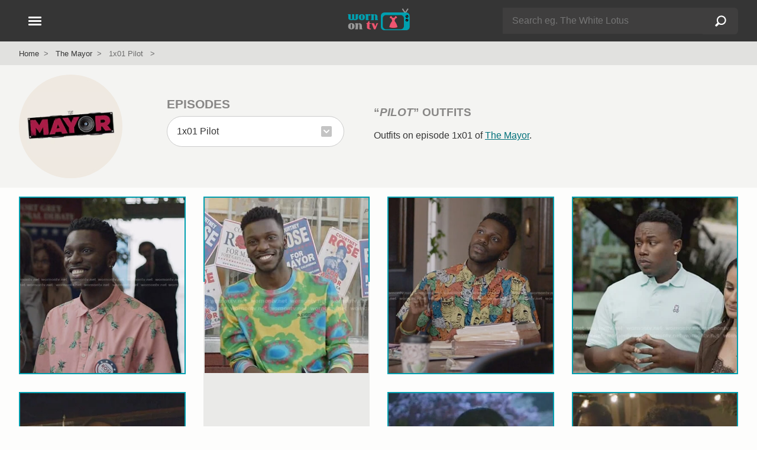

--- FILE ---
content_type: text/html; charset=UTF-8
request_url: https://wornontv.net/tag/the-mayor-season-1-episode-1/
body_size: 11316
content:
<!DOCTYPE html>
<html lang="en">
  <head>

		<link rel="stylesheet" type="text/css" media="all" href="/wp-content/themes/wornontv-v11/styles/style-crit-k.css?v=1.8.2">

	<link rel="stylesheet" href="/wp-content/themes/wornontv-v11/styles/style-non-d.css?v=1.3.11">

			<link rel="stylesheet" href="/wp-content/themes/wornontv-v11/styles/grid-d.css?v=1.4.9">
	
	
	
    <meta charset="utf-8">
	<meta name="viewport" content="width=device-width, initial-scale=1">
	<meta name="referrer" content="strict-origin-when-cross-origin">
	<meta name="robots" content="max-image-preview:large">

	<meta name="robots" content="noarchive">

	<link rel="manifest" href="/manifest.json">
	<meta name="theme-color" content="#ffffff">

	<link rel="apple-touch-icon" href="/apple_icon_180_v1-2.png">
	<link rel="shortcut icon" href="/favicon.ico">

	<link rel="alternate" type="application/rss+xml" title="Worn on TV RSS Feed" href="//wornontv.net/feed/">	



<script type="application/ld+json">
{
	"@context":"https://schema.org",
	"@graph":[
		{
			"@type": "Organization",
			"@id": "https://wornontv.net#organization",
			"url": "https://wornontv.net",
			"name": "WornOnTV",
			"logo": "https://wornontv.net/dottv/cdn2/images/v7/wornontv.png" ,
			"sameAs" : [ "http://www.facebook.com/wornontv",
				"https://www.x.com/wornontv",
				"https://www.pinterest.com/wornontv",
				"https://www.instagram.com/wornontv",
				"https://bsky.app/profile/wornontv.net",
				"https://mastodon.social/@wornontv",
				"https://shopmy.us/shop/wornontv",
				"https://www.threads.net/@wornontv"]
		},
		{
		"@type": "WebSite",
		"@id":"https://www.wornontv.net/#website",
		"url":"https://www.wornontv.net/",
		"name":"WornOnTV",
		"description": "Where to buy clothes you see on TV shows.   WornOnTV shows how you can shop your tv shows and buy items like clothing, shoes and accessories that are worn by actors on TV",
		"potentialAction": {
			"@type": "SearchAction",
			"target": "https://wornontv.net/?s={search_term_string}",
			"query-input": "required name=search_term_string"
		}
	}
	]
}
	
</script>


	<meta name='robots' content='index, follow, max-image-preview:large, max-snippet:-1, max-video-preview:-1' />



<style id='wp-img-auto-sizes-contain-inline-css' type='text/css'>
img:is([sizes=auto i],[sizes^="auto," i]){contain-intrinsic-size:3000px 1500px}
/*# sourceURL=wp-img-auto-sizes-contain-inline-css */
</style>
<script type="text/javascript" src="https://wornontv.net/wp-includes/js/jquery/jquery.min.js?ver=3.7.1" id="jquery-core-js" data-rocket-defer defer></script>
<script type="text/javascript" src="https://wornontv.net/wp-includes/js/jquery/jquery-migrate.min.js?ver=3.4.1" id="jquery-migrate-js" data-rocket-defer defer></script>

<title>The Mayor 1x01 "Pilot"  Outfits &amp; Fashion | WornOnTV</title>
	<meta property="og:site_name" content="WornOnTV" >
	<meta property="fb:admins" content="512694181" >
	<meta name="twitter:site" content="@wornontv"><meta property="og:type" content="website" ><meta property="og:title" content="The Mayor Outfits for ep 1x01 Pilot |  WornOnTV" ><meta property="twitter:title" content="The Mayor Outfits for ep 1x01 Pilot |  WornOnTV" ><meta property="og:description" content="The Mayor Outfits for 1x01 Pilot |  WornOnTV" ><meta property="twitter:description" content="The Mayor Outfits for 1x01 Pilot |  WornOnTV" ><link rel="canonical" href="https://wornontv.net/tag/the-mayor-season-1-episode-1/"><meta property="og:url" content="https://wornontv.net/tag/the-mayor-season-1-episode-1/" ><meta property="og:image" content="https://wornontv.net/uploads/2017/10/pink-pineapple-print-shirt.jpg?ts=1769031540" ><meta property="twitter:image" content="https://wornontv.net/uploads/2017/10/pink-pineapple-print-shirt.jpg?ts=1769031540" ><meta property="twitter:card" content="summary_large_image" ><meta name="description" content="The Mayor Outfits for 1x01 Pilot |  WornOnTV" >
<script defer data-domain="wornontv.net" src="https://analytics.wornontv.net/js/script.tagged-events.js"></script>

<style id='global-styles-inline-css' type='text/css'>
:root{--wp--preset--aspect-ratio--square: 1;--wp--preset--aspect-ratio--4-3: 4/3;--wp--preset--aspect-ratio--3-4: 3/4;--wp--preset--aspect-ratio--3-2: 3/2;--wp--preset--aspect-ratio--2-3: 2/3;--wp--preset--aspect-ratio--16-9: 16/9;--wp--preset--aspect-ratio--9-16: 9/16;--wp--preset--color--black: #000000;--wp--preset--color--cyan-bluish-gray: #abb8c3;--wp--preset--color--white: #ffffff;--wp--preset--color--pale-pink: #f78da7;--wp--preset--color--vivid-red: #cf2e2e;--wp--preset--color--luminous-vivid-orange: #ff6900;--wp--preset--color--luminous-vivid-amber: #fcb900;--wp--preset--color--light-green-cyan: #7bdcb5;--wp--preset--color--vivid-green-cyan: #00d084;--wp--preset--color--pale-cyan-blue: #8ed1fc;--wp--preset--color--vivid-cyan-blue: #0693e3;--wp--preset--color--vivid-purple: #9b51e0;--wp--preset--gradient--vivid-cyan-blue-to-vivid-purple: linear-gradient(135deg,rgb(6,147,227) 0%,rgb(155,81,224) 100%);--wp--preset--gradient--light-green-cyan-to-vivid-green-cyan: linear-gradient(135deg,rgb(122,220,180) 0%,rgb(0,208,130) 100%);--wp--preset--gradient--luminous-vivid-amber-to-luminous-vivid-orange: linear-gradient(135deg,rgb(252,185,0) 0%,rgb(255,105,0) 100%);--wp--preset--gradient--luminous-vivid-orange-to-vivid-red: linear-gradient(135deg,rgb(255,105,0) 0%,rgb(207,46,46) 100%);--wp--preset--gradient--very-light-gray-to-cyan-bluish-gray: linear-gradient(135deg,rgb(238,238,238) 0%,rgb(169,184,195) 100%);--wp--preset--gradient--cool-to-warm-spectrum: linear-gradient(135deg,rgb(74,234,220) 0%,rgb(151,120,209) 20%,rgb(207,42,186) 40%,rgb(238,44,130) 60%,rgb(251,105,98) 80%,rgb(254,248,76) 100%);--wp--preset--gradient--blush-light-purple: linear-gradient(135deg,rgb(255,206,236) 0%,rgb(152,150,240) 100%);--wp--preset--gradient--blush-bordeaux: linear-gradient(135deg,rgb(254,205,165) 0%,rgb(254,45,45) 50%,rgb(107,0,62) 100%);--wp--preset--gradient--luminous-dusk: linear-gradient(135deg,rgb(255,203,112) 0%,rgb(199,81,192) 50%,rgb(65,88,208) 100%);--wp--preset--gradient--pale-ocean: linear-gradient(135deg,rgb(255,245,203) 0%,rgb(182,227,212) 50%,rgb(51,167,181) 100%);--wp--preset--gradient--electric-grass: linear-gradient(135deg,rgb(202,248,128) 0%,rgb(113,206,126) 100%);--wp--preset--gradient--midnight: linear-gradient(135deg,rgb(2,3,129) 0%,rgb(40,116,252) 100%);--wp--preset--font-size--small: 13px;--wp--preset--font-size--medium: 20px;--wp--preset--font-size--large: 36px;--wp--preset--font-size--x-large: 42px;--wp--preset--spacing--20: 0.44rem;--wp--preset--spacing--30: 0.67rem;--wp--preset--spacing--40: 1rem;--wp--preset--spacing--50: 1.5rem;--wp--preset--spacing--60: 2.25rem;--wp--preset--spacing--70: 3.38rem;--wp--preset--spacing--80: 5.06rem;--wp--preset--shadow--natural: 6px 6px 9px rgba(0, 0, 0, 0.2);--wp--preset--shadow--deep: 12px 12px 50px rgba(0, 0, 0, 0.4);--wp--preset--shadow--sharp: 6px 6px 0px rgba(0, 0, 0, 0.2);--wp--preset--shadow--outlined: 6px 6px 0px -3px rgb(255, 255, 255), 6px 6px rgb(0, 0, 0);--wp--preset--shadow--crisp: 6px 6px 0px rgb(0, 0, 0);}:where(.is-layout-flex){gap: 0.5em;}:where(.is-layout-grid){gap: 0.5em;}body .is-layout-flex{display: flex;}.is-layout-flex{flex-wrap: wrap;align-items: center;}.is-layout-flex > :is(*, div){margin: 0;}body .is-layout-grid{display: grid;}.is-layout-grid > :is(*, div){margin: 0;}:where(.wp-block-columns.is-layout-flex){gap: 2em;}:where(.wp-block-columns.is-layout-grid){gap: 2em;}:where(.wp-block-post-template.is-layout-flex){gap: 1.25em;}:where(.wp-block-post-template.is-layout-grid){gap: 1.25em;}.has-black-color{color: var(--wp--preset--color--black) !important;}.has-cyan-bluish-gray-color{color: var(--wp--preset--color--cyan-bluish-gray) !important;}.has-white-color{color: var(--wp--preset--color--white) !important;}.has-pale-pink-color{color: var(--wp--preset--color--pale-pink) !important;}.has-vivid-red-color{color: var(--wp--preset--color--vivid-red) !important;}.has-luminous-vivid-orange-color{color: var(--wp--preset--color--luminous-vivid-orange) !important;}.has-luminous-vivid-amber-color{color: var(--wp--preset--color--luminous-vivid-amber) !important;}.has-light-green-cyan-color{color: var(--wp--preset--color--light-green-cyan) !important;}.has-vivid-green-cyan-color{color: var(--wp--preset--color--vivid-green-cyan) !important;}.has-pale-cyan-blue-color{color: var(--wp--preset--color--pale-cyan-blue) !important;}.has-vivid-cyan-blue-color{color: var(--wp--preset--color--vivid-cyan-blue) !important;}.has-vivid-purple-color{color: var(--wp--preset--color--vivid-purple) !important;}.has-black-background-color{background-color: var(--wp--preset--color--black) !important;}.has-cyan-bluish-gray-background-color{background-color: var(--wp--preset--color--cyan-bluish-gray) !important;}.has-white-background-color{background-color: var(--wp--preset--color--white) !important;}.has-pale-pink-background-color{background-color: var(--wp--preset--color--pale-pink) !important;}.has-vivid-red-background-color{background-color: var(--wp--preset--color--vivid-red) !important;}.has-luminous-vivid-orange-background-color{background-color: var(--wp--preset--color--luminous-vivid-orange) !important;}.has-luminous-vivid-amber-background-color{background-color: var(--wp--preset--color--luminous-vivid-amber) !important;}.has-light-green-cyan-background-color{background-color: var(--wp--preset--color--light-green-cyan) !important;}.has-vivid-green-cyan-background-color{background-color: var(--wp--preset--color--vivid-green-cyan) !important;}.has-pale-cyan-blue-background-color{background-color: var(--wp--preset--color--pale-cyan-blue) !important;}.has-vivid-cyan-blue-background-color{background-color: var(--wp--preset--color--vivid-cyan-blue) !important;}.has-vivid-purple-background-color{background-color: var(--wp--preset--color--vivid-purple) !important;}.has-black-border-color{border-color: var(--wp--preset--color--black) !important;}.has-cyan-bluish-gray-border-color{border-color: var(--wp--preset--color--cyan-bluish-gray) !important;}.has-white-border-color{border-color: var(--wp--preset--color--white) !important;}.has-pale-pink-border-color{border-color: var(--wp--preset--color--pale-pink) !important;}.has-vivid-red-border-color{border-color: var(--wp--preset--color--vivid-red) !important;}.has-luminous-vivid-orange-border-color{border-color: var(--wp--preset--color--luminous-vivid-orange) !important;}.has-luminous-vivid-amber-border-color{border-color: var(--wp--preset--color--luminous-vivid-amber) !important;}.has-light-green-cyan-border-color{border-color: var(--wp--preset--color--light-green-cyan) !important;}.has-vivid-green-cyan-border-color{border-color: var(--wp--preset--color--vivid-green-cyan) !important;}.has-pale-cyan-blue-border-color{border-color: var(--wp--preset--color--pale-cyan-blue) !important;}.has-vivid-cyan-blue-border-color{border-color: var(--wp--preset--color--vivid-cyan-blue) !important;}.has-vivid-purple-border-color{border-color: var(--wp--preset--color--vivid-purple) !important;}.has-vivid-cyan-blue-to-vivid-purple-gradient-background{background: var(--wp--preset--gradient--vivid-cyan-blue-to-vivid-purple) !important;}.has-light-green-cyan-to-vivid-green-cyan-gradient-background{background: var(--wp--preset--gradient--light-green-cyan-to-vivid-green-cyan) !important;}.has-luminous-vivid-amber-to-luminous-vivid-orange-gradient-background{background: var(--wp--preset--gradient--luminous-vivid-amber-to-luminous-vivid-orange) !important;}.has-luminous-vivid-orange-to-vivid-red-gradient-background{background: var(--wp--preset--gradient--luminous-vivid-orange-to-vivid-red) !important;}.has-very-light-gray-to-cyan-bluish-gray-gradient-background{background: var(--wp--preset--gradient--very-light-gray-to-cyan-bluish-gray) !important;}.has-cool-to-warm-spectrum-gradient-background{background: var(--wp--preset--gradient--cool-to-warm-spectrum) !important;}.has-blush-light-purple-gradient-background{background: var(--wp--preset--gradient--blush-light-purple) !important;}.has-blush-bordeaux-gradient-background{background: var(--wp--preset--gradient--blush-bordeaux) !important;}.has-luminous-dusk-gradient-background{background: var(--wp--preset--gradient--luminous-dusk) !important;}.has-pale-ocean-gradient-background{background: var(--wp--preset--gradient--pale-ocean) !important;}.has-electric-grass-gradient-background{background: var(--wp--preset--gradient--electric-grass) !important;}.has-midnight-gradient-background{background: var(--wp--preset--gradient--midnight) !important;}.has-small-font-size{font-size: var(--wp--preset--font-size--small) !important;}.has-medium-font-size{font-size: var(--wp--preset--font-size--medium) !important;}.has-large-font-size{font-size: var(--wp--preset--font-size--large) !important;}.has-x-large-font-size{font-size: var(--wp--preset--font-size--x-large) !important;}
/*# sourceURL=global-styles-inline-css */
</style>
<meta name="generator" content="WP Rocket 3.20.3" data-wpr-features="wpr_defer_js wpr_desktop" /></head>

<body class="archive tag tag-the-mayor-season-1-episode-1 tag-8632 wp-theme-wornontv-v11">


<div data-rocket-location-hash="48e6e5fdf57e67b6da5a8cab4e0d0962" class="blackout"></div>


<header data-rocket-location-hash="376287218b6ead3b5b6fc67b7e0c0376">
	<div data-rocket-location-hash="170217b30033a11b4eeee7d7e4c848ac" class="constrain">

		<div data-rocket-location-hash="46a16967bdb46aee0bd3ec5e10cc5f25" id="header-logo">
				<a href="/" title="WornOnTV.net &raquo; Home"><img src="/dottv/cdn2/images/v7/wornontv.svg" height="40" width="113" alt="WornOnTV.net"></a>
		</div>

		<div data-rocket-location-hash="5fd4704279f2964cfcf6b1979a6e2149" id="header-search">
				<span id="header-search-showhide" class="hamburger hide-d">
					<span></span>
					<span></span>
				</span>
				<div id="header-search-form" class="hide-m">
					<form action="/" method="get" role="search" autocomplete="off">
						<div class="searchinput">
							<div>
								<input type="text" name="s" id="s-d"  class="s lstrigger" value="" placeholder="Search eg. The White Lotus"  aria-label="Search" data-lswhere="livesearch-dt" >
								<span class="clear-search" data-target="s-d">&#x2715;</span>
							</div>
							<input type="submit" class="search-submit" value="Search"></div>
					</form>
					<div class="livesrch" id="livesearch-dt"></div>
				</div>
		</div>


		<div data-rocket-location-hash="808ef705f33e3ae1f2467a51d731b927" id="header-nav-wrap">
			<button class="hamburger" id="header-nav" aria-label="Open Navigation" title="Open Navigation">
				<span></span>
				<span></span>
				<span></span>
			</button>
		</div>

	</div>
</header>

<div data-rocket-location-hash="ea5c2d2039404b1225d1d76983e6e59a" id="search-form" class="hide-d">
		<form action="/" method="get" role="search" autocomplete="off">
			<div class="searchinput">
				<div>
					<input type="text" name="s" id="s"  class="s lstrigger" value="" placeholder="Search eg. The White Lotus"  aria-label="Search">
					<span class="clear-search" data-target="s">&#x2715;</span>
				</div>
				<input type="submit" class="search-submit" value="Search">
			</div>
		</form>
		<div data-rocket-location-hash="14d4b9b2546b92064c4de1372d866448" class="livesrch" id="livesearch-m"></div>
</div>


<nav id="nav">
	<div id="nav-slide-1" class="nav-slide slideaway">
		<ul class="nav-primary">
			<li><button  class="nav-item" data-nav="sidenav-shows">Current Shows</button></li>
			<li><button class="nav-item" data-nav="sidenav-soaps">Soap Operas</button></li>
			<li><button class="nav-item" data-nav="sidenav-daily">Talk Shows</button></li>
			<li><button class="nav-item" data-nav="sidenav-reality">Reality</button></li>
			<li><button class="nav-item" data-nav="sidenav-netflix">Netflix</button></li>
			<li><a href="/shows/">A-Z Show List</a></li>
		</ul>
						
		<ul class="nav-mid">
				<li><a href="/new/">Latest Outfits</a></li><li><a href="/available-items/">Available Items</a></li><li><a href="/available-items/under100/">Under $100</a></li><li><a href="/tag/mens/">Mens</a></li><li><a href="/tag/plus-size/">Plus Size</a></li><li><a href="/brands/">Brands</a></li>		</ul>

		<ul class="nav-foot">
			<li><a href="/about/">About</a></li>
			<li><a href="/suggest/">Suggest a Show</a></li>
			<li><a href="/faq/">FAQ</a></li>
			<li><a href="/join/">Become a Contributor</a></li>
			<li><a href="/contact/">Contact</a></li>
			<li><a href="/privacy/">Privacy Policy</a></li>
			<li><a href="/terms/">Terms of Use</a></li>
		</ul>

		<div class="nav-social">
			<a href="https://pinterest.com/wornontv/" target="_blank" title="Pinterest"  rel="noopener"><img src="/dottv/cdn2/images/v8/i-pin-c.svg" alt="Pinterest" width="30" height="30" loading="lazy"></a>  
			<!--<a href="https://twitter.com/wornontv" target="_blank" title="Twitter" rel="noopener"><img src="/dottv/cdn2/images/v8/i-twitter.svg" alt="Twitter" width="30" height="30" loading="lazy"></a>-->  
			<a href="https://bsky.app/profile/wornontv.net" target="_blank" title="Bluesky" rel="noopener"><img src="/dottv/cdn2/images/v8/i-bluesky-c.svg" alt="Bluesky" width="30" height="30" loading="lazy"></a>  
			<a href="https://www.threads.net/@wornontv" target="_blank" title="Threads" rel="noopener"><img src="/dottv/cdn2/images/v8/i-threads-c.svg" alt="Threads" width="30" height="30" loading="lazy"></a>  
			<a href="https://twitter.com/wornontv" target="_blank" title="Twitter X" rel="noopener"><img src="/dottv/cdn2/images/v8/i-twitterx-c.svg" alt="Twitter X" width="30" height="30" loading="lazy"></a>  
			<a href="https://mastodon.social/@wornontv" target="_blank" title="Mastodon" rel="noopener"><img src="/dottv/cdn2/images/v8/i-mastodon-c.svg" alt="Mastodon" width="30" height="30" loading="lazy"></a>  
			<a href="https://www.facebook.com/WornOnTV" target="_blank" title="Facebook" rel="noopener"><img src="/dottv/cdn2/images/v8/i-facebook.svg" alt="Facebook" width="30" height="30" loading="lazy"></a>   
			<a href="https://www.instagram.com/wornontv/" target="_blank" title="Instagram"  rel="noopener"><img src="/dottv/cdn2/images/v8/i-insta.svg" alt="Instagram" width="30" height="30" loading="lazy"></a>  
		</div>

		
		<div class="nav-shopmy">
				<a href="https://shopmy.us/shop/wornontv" target="_blank" title="WornOnTV Shop My" class="plausible-event-name=shopmy" data-analytics-event="shopmy"><img src="https://wornontv.net/dottv/cdn2/images/now-on-shopmy.png" alt="Shop My" width="333" height="92" loading="lazy"></a> 
		</div>

	</div>


		<ul id="sidenav-shows" class="nav-slide">
			<li><button class="nav-back">Back</button></li>
			<li><span class="nav-title">Current Shows</span></li>
			<li class="nav-show-filter-wrap">
				<input type="text" class="nav-show-filter" id="nav-show-filter" placeholder="Find a show" autocomplete="off">
				<span class="clear-search" data-target="nav-show-filter">&#x2715;</span>
			</li>
			<li class="hidden" id="nav-show-filter-live-search-results"></li>
			<li class="nav-filter-list"><a href="/9-1-1/">9-1-1</a></li><li class="nav-filter-list"><a href="/abbott-elementary/">Abbott Elementary</a></li><li class="nav-filter-list"><a href="/all-american/">All American</a></li><li class="nav-filter-list"><a href="/all-american-homecoming/">All American Homecoming</a></li><li class="nav-filter-list"><a href="/alls-fair/">Alls Fair</a></li><li class="nav-filter-list"><a href="/american-horror-stories/">American Horror Stories</a></li><li class="nav-filter-list"><a href="/american-horror-story/">American Horror Story</a></li><li class="nav-filter-list"><a href="/american-idol/">American Idol</a></li><li class="nav-filter-list"><a href="/and-just-like-that/">And Just Like That</a></li><li class="nav-filter-list"><a href="/apple-cider-vinegar/">Apple Cider Vinegar</a></li><li class="nav-filter-list"><a href="/awkwafina-is-nora-from-queens/">Awkwafina is Nora From Queens</a></li><li class="nav-filter-list"><a href="/based-on-a-true-story/">Based on a True Story</a></li><li class="nav-filter-list"><a href="/beat-shazam/">Beat Shazam</a></li><li class="nav-filter-list"><a href="/beef/">Beef</a></li><li class="nav-filter-list"><a href="/bel-air/">Bel-Air</a></li><li class="nav-filter-list"><a href="/big-brother/">Big Brother</a></li><li class="nav-filter-list"><a href="/bunkd/">Bunkd</a></li><li class="nav-filter-list"><a href="/celebrations-with-lacey-chabert/">Celebrations with Lacey Chabert</a></li><li class="nav-filter-list"><a href="/celebrity-big-brother/">Celebrity Big Brother</a></li><li class="nav-filter-list"><a href="/chicago-fire/">Chicago Fire</a></li><li class="nav-filter-list"><a href="/chicago-med/">Chicago Med</a></li><li class="nav-filter-list"><a href="/chicago-pd/">Chicago PD</a></li><li class="nav-filter-list"><a href="/chucky/">Chucky</a></li><li class="nav-filter-list"><a href="/cobra-kai/">Cobra Kai</a></li><li class="nav-filter-list"><a href="/doctor-who/">Doctor Who</a></li><li class="nav-filter-list"><a href="/echo/">Echo</a></li><li class="nav-filter-list"><a href="/elsbeth/">Elsbeth</a></li><li class="nav-filter-list"><a href="/emily-in-paris/">Emily in Paris</a></li><li class="nav-filter-list"><a href="/euphoria/">Euphoria</a></li><li class="nav-filter-list"><a href="/forever/">Forever</a></li><li class="nav-filter-list"><a href="/generation-gap/">Generation Gap</a></li><li class="nav-filter-list"><a href="/ghosts/">Ghosts</a></li><li class="nav-filter-list"><a href="/ginny-georgia/">Ginny &amp; Georgia</a></li><li class="nav-filter-list"><a href="/good-trouble/">Good Trouble</a></li><li class="nav-filter-list"><a href="/greys-anatomy/">Greys Anatomy</a></li><li class="nav-filter-list"><a href="/grown-ish/">Grown-ish</a></li><li class="nav-filter-list"><a href="/hart-to-heart/">Hart to Heart</a></li><li class="nav-filter-list"><a href="/heartstopper/">Heartstopper</a></li><li class="nav-filter-list"><a href="/high-potential/">High Potential</a></li><li class="nav-filter-list"><a href="/hollywood-squares/">Hollywood Squares</a></li><li class="nav-filter-list"><a href="/honestly-cavallari-the-headline-tour/">Honestly Cavallari The Headline Tour</a></li><li class="nav-filter-list"><a href="/leanne/">Leanne</a></li><li class="nav-filter-list"><a href="/loot/">Loot</a></li><li class="nav-filter-list"><a href="/love-island-usa/">Love Island USA</a></li><li class="nav-filter-list"><a href="/matlock/">Matlock</a></li><li class="nav-filter-list"><a href="/mr-mrs-smith/">Mr. &amp; Mrs. Smith</a></li><li class="nav-filter-list"><a href="/murder-in-a-small-town/">Murder in a Small Town</a></li><li class="nav-filter-list"><a href="/my-life-with-the-walter-boys/">My Life with the Walter Boys</a></li><li class="nav-filter-list"><a href="/next-gen-nyc/">Next Gen NYC</a></li><li class="nav-filter-list"><a href="/no-good-deed/">No Good Deed</a></li><li class="nav-filter-list"><a href="/nobody-wants-this/">Nobody Wants This</a></li><li class="nav-filter-list"><a href="/only-murders-in-the-building/">Only Murders in the Building</a></li><li class="nav-filter-list"><a href="/outer-banks/">Outer Banks</a></li><li class="nav-filter-list"><a href="/owning-manhattan/">Owning Manhattan</a></li><li class="nav-filter-list"><a href="/paris-and-nicole-the-encore/">Paris and Nicole The Encore</a></li><li class="nav-filter-list"><a href="/paris-in-love/">Paris in Love</a></li><li class="nav-filter-list"><a href="/password/">Password</a></li><li class="nav-filter-list"><a href="/reasonable-doubt/">Reasonable Doubt</a></li><li class="nav-filter-list"><a href="/running-point/">Running Point</a></li><li class="nav-filter-list"><a href="/selena-chef/">Selena + Chef</a></li><li class="nav-filter-list"><a href="/selena-restaurant/">Selena + Restaurant</a></li><li class="nav-filter-list"><a href="/selling-sunset/">Selling Sunset</a></li><li class="nav-filter-list"><a href="/selling-the-oc/">Selling the OC</a></li><li class="nav-filter-list"><a href="/shifting-gears/">Shifting Gears</a></li><li class="nav-filter-list"><a href="/sirens/">Sirens</a></li><li class="nav-filter-list"><a href="/southern-charm/">Southern Charm</a></li><li class="nav-filter-list"><a href="/stranger-things/">Stranger Things</a></li><li class="nav-filter-list"><a href="/sweet-magnolias/">Sweet Magnolias</a></li><li class="nav-filter-list"><a href="/the-bachelorette/">The Bachelorette</a></li><li class="nav-filter-list"><a href="/the-better-sister/">The Better Sister</a></li><li class="nav-filter-list"><a href="/the-boys/">The Boys</a></li><li class="nav-filter-list"><a href="/the-chi/">The Chi</a></li><li class="nav-filter-list"><a href="/the-comeback/">The Comeback</a></li><li class="nav-filter-list"><a href="/the-end-of-an-era/">The End of an Era</a></li><li class="nav-filter-list"><a href="/the-equalizer/">The Equalizer</a></li><li class="nav-filter-list"><a href="/the-family-stallone/">The Family Stallone</a></li><li class="nav-filter-list"><a href="/the-four-seasons/">The Four Seasons</a></li><li class="nav-filter-list"><a href="/the-girlfriend/">The Girlfriend</a></li><li class="nav-filter-list"><a href="/the-golden-bachelor/">The Golden Bachelor</a></li><li class="nav-filter-list"><a href="/the-golden-bachelorette/">The Golden Bachelorette</a></li><li class="nav-filter-list"><a href="/the-kardashians/">The Kardashians</a></li><li class="nav-filter-list"><a href="/the-lincoln-lawyer/">The Lincoln Lawyer</a></li><li class="nav-filter-list"><a href="/the-mcbee-dynasty-real-american-cowboys/">The McBee Dynasty Real American Cowboys</a></li><li class="nav-filter-list"><a href="/the-morning-show/">The Morning Show</a></li><li class="nav-filter-list"><a href="/the-neighborhood/">The Neighborhood</a></li><li class="nav-filter-list"><a href="/the-paper/">The Paper</a></li><li class="nav-filter-list"><a href="/the-real-housewives-of-atlanta/">The Real Housewives of Atlanta</a></li><li class="nav-filter-list"><a href="/the-real-housewives-of-beverly-hills/">The Real Housewives of Beverly Hills</a></li><li class="nav-filter-list"><a href="/the-real-housewives-of-dallas/">The Real Housewives of Dallas</a></li><li class="nav-filter-list"><a href="/the-real-housewives-of-dubai/">The Real Housewives of Dubai</a></li><li class="nav-filter-list"><a href="/the-real-housewives-of-miami/">The Real Housewives of Miami</a></li><li class="nav-filter-list"><a href="/the-real-housewives-of-new-jersey/">The Real Housewives of New Jersey</a></li><li class="nav-filter-list"><a href="/the-real-housewives-of-new-york-city/">The Real Housewives of New York City</a></li><li class="nav-filter-list"><a href="/the-real-housewives-of-orange-county/">The Real Housewives of Orange County</a></li><li class="nav-filter-list"><a href="/the-real-housewives-of-potomac/">The Real Housewives of Potomac</a></li><li class="nav-filter-list"><a href="/the-real-housewives-of-salt-lake-city/">The Real Housewives of Salt Lake City</a></li><li class="nav-filter-list"><a href="/the-real-housewives-ultimate-girls-trip/">The Real Housewives Ultimate Girls Trip</a></li><li class="nav-filter-list"><a href="/the-runarounds/">The Runarounds</a></li><li class="nav-filter-list"><a href="/the-secret-lives-of-mormon-wives/">The Secret Lives of Mormon Wives</a></li><li class="nav-filter-list"><a href="/the-sex-lives-of-college-girls/">The Sex Lives of College Girls</a></li><li class="nav-filter-list"><a href="/the-studio/">The Studio</a></li><li class="nav-filter-list"><a href="/the-upshaws/">The Upshaws</a></li><li class="nav-filter-list"><a href="/the-valley/">The Valley</a></li><li class="nav-filter-list"><a href="/the-voice/">The Voice</a></li><li class="nav-filter-list"><a href="/the-white-lotus/">The White Lotus</a></li><li class="nav-filter-list"><a href="/tyler-perrys-sistas/">Tyler Perrys Sistas</a></li><li class="nav-filter-list"><a href="/unprisoned/">UnPrisoned</a></li><li class="nav-filter-list"><a href="/we-were-liars/">We Were Liars</a></li><li class="nav-filter-list"><a href="/wednesday/">Wednesday</a></li><li class="nav-filter-list"><a href="/will-trent/">Will Trent</a></li><li class="nav-filter-list"><a href="/with-love-meghan/">With Love Meghan</a></li><li class="nav-filter-list"><a href="/xo-kitty/">XO Kitty</a></li><li class="nav-filter-list"><a href="/you/">You</a></li>		</ul>

		<ul id="sidenav-soaps" class="nav-slide">
			<li><button class="nav-back">Back</button></li>
			<li><span class="nav-title">Soap Operas</span></li>
			<li class="show-status-3"><a href="/beyond-the-gates/">Beyond the Gates</a></li><li class="show-status-3"><a href="/days-of-our-lives/">Days of our Lives</a></li><li class="show-status-3"><a href="/general-hospital/">General Hospital</a></li><li class="show-status-3"><a href="/the-bold-and-the-beautiful/">The Bold and the Beautiful</a></li><li class="show-status-3"><a href="/the-young-and-the-restless/">The Young and the Restless</a></li>		</ul>
									
		<ul id="sidenav-daily" class="nav-slide">
			<li><button class="nav-back">Back</button></li>
			<li><span class="nav-title">Talk Shows</span></li>
			<li class="show-status-3"><a href="/e-news/">E! News</a></li><li class="show-status-3"><a href="/live-with-kelly/">Live with Kelly and Mark</a></li><li class="show-status-3"><a href="/good-morning-america/">Good Morning America</a></li><li class="show-status-3"><a href="/today/">Today</a></li><li class="show-status-3"><a href="/the-view/">The View</a></li><li class="show-status-3"><a href="/the-talk/">The Talk</a></li><li class="show-status-2"><a href="/the-project/">The Project</a></li><li class="show-status-1"><a href="/big-brother/">Big Brother</a></li><li class="show-status-2"><a href="/the-wendy-williams-show/">The Wendy Williams Show</a></li><li class="show-status-2"><a href="/the-real/">The Real</a></li><li class="show-status-0"><a href="/the-voice/">The Voice</a></li><li class="show-status-3"><a href="/cbs-mornings/">CBS Mornings</a></li><li class="show-status-2"><a href="/busy-tonight/">Busy Tonight</a></li><li class="show-status-1"><a href="/american-idol/">American Idol</a></li><li class="show-status-3"><a href="/cbs-evening-news/">CBS Evening News</a></li><li class="show-status-3"><a href="/the-kelly-clarkson-show/">The Kelly Clarkson Show</a></li><li class="show-status-3"><a href="/tamron-hall-show/">Tamron Hall Show</a></li><li class="show-status-2"><a href="/a-little-late-with-lilly-singh/">A Little Late with Lilly Singh</a></li><li class="show-status-3"><a href="/access-hollywood/">Access Hollywood</a></li><li class="show-status-3"><a href="/the-drew-barrymore-show/">The Drew Barrymore Show</a></li><li class="show-status-3"><a href="/the-price-is-right/">The Price is Right</a></li><li class="show-status-3"><a href="/extra/">Extra</a></li><li class="show-status-1"><a href="/generation-gap/">Generation Gap</a></li><li class="show-status-1"><a href="/password/">Password</a></li><li class="show-status-3"><a href="/sherri/">Sherri</a></li><li class="show-status-3"><a href="/the-jennifer-hudson-show/">The Jennifer Hudson Show</a></li><li class="show-status-3"><a href="/nbc-news-daily/">NBC News Daily</a></li>		</ul>

		<ul id="sidenav-reality" class="nav-slide">
			<li><button class="nav-back">Back</button></li>
			<li><span class="nav-title">Reality Shows</span></li>
			<li class="show-status-1"><a href="/beat-shazam/">Beat Shazam</a></li><li class="show-status-1"><a href="/celebrations-with-lacey-chabert/">Celebrations with Lacey Chabert</a></li><li class="show-status-2"><a href="/celebrity-dating-game/">Celebrity Dating Game</a></li><li class="show-status-2"><a href="/harry-and-meghan/">Harry and Meghan</a></li><li class="show-status-1"><a href="/hart-to-heart/">Hart to Heart</a></li><li class="show-status-1"><a href="/hollywood-squares/">Hollywood Squares</a></li><li class="show-status-1"><a href="/honestly-cavallari-the-headline-tour/">Honestly Cavallari The Headline Tour</a></li><li class="show-status-2"><a href="/keeping-up-with-the-kardashians/">Keeping Up with the Kardashians</a></li><li class="show-status-1"><a href="/love-island-usa/">Love Island USA</a></li><li class="show-status-1"><a href="/next-gen-nyc/">Next Gen NYC</a></li><li class="show-status-1"><a href="/owning-manhattan/">Owning Manhattan</a></li><li class="show-status-1"><a href="/paris-and-nicole-the-encore/">Paris and Nicole The Encore</a></li><li class="show-status-1"><a href="/paris-in-love/">Paris in Love</a></li><li class="show-status-1"><a href="/selena-chef/">Selena + Chef</a></li><li class="show-status-1"><a href="/selena-restaurant/">Selena + Restaurant</a></li><li class="show-status-1"><a href="/selling-sunset/">Selling Sunset</a></li><li class="show-status-0"><a href="/southern-charm/">Southern Charm</a></li><li class="show-status-1"><a href="/the-bachelorette/">The Bachelorette</a></li><li class="show-status-2"><a href="/the-chase/">The Chase</a></li><li class="show-status-0"><a href="/the-end-of-an-era/">The End of an Era</a></li><li class="show-status-1"><a href="/the-family-stallone/">The Family Stallone</a></li><li class="show-status-1"><a href="/the-golden-bachelor/">The Golden Bachelor</a></li><li class="show-status-1"><a href="/the-golden-bachelorette/">The Golden Bachelorette</a></li><li class="show-status-1"><a href="/the-mcbee-dynasty-real-american-cowboys/">The McBee Dynasty Real American Cowboys</a></li><li class="show-status-1"><a href="/the-real-housewives-of-atlanta/">The Real Housewives of Atlanta</a></li><li class="show-status-0"><a href="/the-real-housewives-of-beverly-hills/">The Real Housewives of Beverly Hills</a></li><li class="show-status-1"><a href="/the-real-housewives-of-dallas/">The Real Housewives of Dallas</a></li><li class="show-status-1"><a href="/the-real-housewives-of-new-jersey/">The Real Housewives of New Jersey</a></li><li class="show-status-1"><a href="/the-real-housewives-of-new-york-city/">The Real Housewives of New York City</a></li><li class="show-status-0"><a href="/the-real-housewives-of-orange-county/">The Real Housewives of Orange County</a></li><li class="show-status-0"><a href="/the-real-housewives-of-potomac/">The Real Housewives of Potomac</a></li><li class="show-status-0"><a href="/the-real-housewives-of-salt-lake-city/">The Real Housewives of Salt Lake City</a></li><li class="show-status-1"><a href="/the-real-housewives-ultimate-girls-trip/">The Real Housewives Ultimate Girls Trip</a></li><li class="show-status-2"><a href="/the-real-love-boat/">The Real Love Boat</a></li><li class="show-status-0"><a href="/the-secret-lives-of-mormon-wives/">The Secret Lives of Mormon Wives</a></li><li class="show-status-1"><a href="/the-valley/">The Valley</a></li><li class="show-status-2"><a href="/very-cavallari/">Very Cavallari</a></li><li class="show-status-1"><a href="/with-love-meghan/">With Love Meghan</a></li>		</ul>

		<ul id="sidenav-netflix" class="nav-slide">
			<li><button class="nav-back">Back</button></li>
			<li><span class="nav-title">Netflix</span></li>
			<li class="show-status-2"><a href="/13-reasons-why/">13 Reasons Why</a></li><li class="show-status-2"><a href="/alexa-katie/">Alexa &amp; Katie</a></li><li class="show-status-2"><a href="/anatomy-of-a-scandal/">Anatomy of a Scandal</a></li><li class="show-status-1"><a href="/apple-cider-vinegar/">Apple Cider Vinegar</a></li><li class="show-status-1"><a href="/beef/">Beef</a></li><li class="show-status-2"><a href="/blackaf/">BlackAF</a></li><li class="show-status-2"><a href="/chilling-adventures-of-sabrina/">Chilling Adventures of Sabrina</a></li><li class="show-status-1"><a href="/cobra-kai/">Cobra Kai</a></li><li class="show-status-2"><a href="/dead-to-me/">Dead to Me</a></li><li class="show-status-2"><a href="/dear-white-people/">Dear White People</a></li><li class="show-status-2"><a href="/elite/">Elite</a></li><li class="show-status-0"><a href="/emily-in-paris/">Emily in Paris</a></li><li class="show-status-2"><a href="/family-reunion/">Family Reunion</a></li><li class="show-status-2"><a href="/fate-the-winx-saga/">Fate The Winx Saga</a></li><li class="show-status-2"><a href="/first-kill/">First Kill</a></li><li class="show-status-1"><a href="/forever/">Forever</a></li><li class="show-status-2"><a href="/from-scratch/">From Scratch</a></li><li class="show-status-2"><a href="/fuller-house/">Fuller House</a></li><li class="show-status-2"><a href="/gilmore-girls/">Gilmore Girls</a></li><li class="show-status-1"><a href="/ginny-georgia/">Ginny &amp; Georgia</a></li><li class="show-status-2"><a href="/girlboss/">Girlboss</a></li><li class="show-status-2"><a href="/glamorous/">Glamorous</a></li><li class="show-status-2"><a href="/grace-and-frankie/">Grace and Frankie</a></li><li class="show-status-2"><a href="/gypsy/">Gypsy</a></li><li class="show-status-2"><a href="/harry-and-meghan/">Harry and Meghan</a></li><li class="show-status-1"><a href="/heartstopper/">Heartstopper</a></li><li class="show-status-2"><a href="/holidate/">Holidate (2020)</a></li><li class="show-status-2"><a href="/house-of-cards/">House of Cards</a></li><li class="show-status-2"><a href="/insatiable/">Insatiable</a></li><li class="show-status-2"><a href="/inventing-anna/">Inventing Anna</a></li><li class="show-status-2"><a href="/jessica-jones/">Jessica Jones</a></li><li class="show-status-2"><a href="/julie-and-the-phantoms/">Julie and the Phantoms</a></li><li class="show-status-2"><a href="/kaos/">Kaos</a></li><li class="show-status-2"><a href="/lucifer/">Lucifer</a></li><li class="show-status-1"><a href="/my-life-with-the-walter-boys/">My Life with the Walter Boys</a></li><li class="show-status-2"><a href="/never-have-i-ever/">Never Have I Ever</a></li><li class="show-status-1"><a href="/no-good-deed/">No Good Deed</a></li><li class="show-status-2"><a href="/no-good-nick/">No Good Nick</a></li><li class="show-status-0"><a href="/nobody-wants-this/">Nobody Wants This</a></li><li class="show-status-1"><a href="/outer-banks/">Outer Banks</a></li><li class="show-status-1"><a href="/owning-manhattan/">Owning Manhattan</a></li><li class="show-status-2"><a href="/partner-track/">Partner Track</a></li><li class="show-status-1"><a href="/running-point/">Running Point</a></li><li class="show-status-2"><a href="/santa-clarita-diet/">Santa Clarita Diet</a></li><li class="show-status-1"><a href="/selling-sunset/">Selling Sunset</a></li><li class="show-status-1"><a href="/selling-the-oc/">Selling the OC</a></li><li class="show-status-2"><a href="/sex-education/">Sex Education</a></li><li class="show-status-2"><a href="/sex-life/">Sex/Life</a></li><li class="show-status-1"><a href="/sirens/">Sirens</a></li><li class="show-status-0"><a href="/stranger-things/">Stranger Things</a></li><li class="show-status-1"><a href="/sweet-magnolias/">Sweet Magnolias</a></li><li class="show-status-2"><a href="/teenage-bounty-hunters/">Teenage Bounty Hunters</a></li><li class="show-status-2"><a href="/the-baby-sitters-club/">The Baby-Sitters Club</a></li><li class="show-status-2"><a href="/the-duchess/">The Duchess</a></li><li class="show-status-2"><a href="/the-expanding-universe-of-ashley-garcia/">The Expanding Universe of Ashley Garcia</a></li><li class="show-status-1"><a href="/the-four-seasons/">The Four Seasons</a></li><li class="show-status-2"><a href="/the-haunting-of-bly-manor/">The Haunting of Bly Manor</a></li><li class="show-status-0"><a href="/the-lincoln-lawyer/">The Lincoln Lawyer</a></li><li class="show-status-2"><a href="/the-perfect-couple/">The Perfect Couple</a></li><li class="show-status-2"><a href="/the-politician/">The Politician</a></li><li class="show-status-2"><a href="/the-society/">The Society</a></li><li class="show-status-2"><a href="/the-umbrella-academy/">The Umbrella Academy</a></li><li class="show-status-0"><a href="/the-upshaws/">The Upshaws</a></li><li class="show-status-2"><a href="/tiny-pretty-things/">Tiny Pretty Things</a></li><li class="show-status-2"><a href="/trinkets/">Trinkets</a></li><li class="show-status-2"><a href="/unbreakable-kimmy-schmidt/">Unbreakable Kimmy Schmidt</a></li><li class="show-status-1"><a href="/wednesday/">Wednesday</a></li><li class="show-status-2"><a href="/what-if/">What/If</a></li><li class="show-status-2"><a href="/white-lines/">White Lines</a></li><li class="show-status-1"><a href="/with-love-meghan/">With Love Meghan</a></li><li class="show-status-1"><a href="/you/">You</a></li>		</ul>

</nav>

<div data-rocket-location-hash="331a6628fc38c7bb7d4d1e724397b9a5" id="closesidebars"></div>


<div data-rocket-location-hash="dd100aaefcdac5ef7a86f0449fe9b8f6" id="pagewrap">
	<script type="application/ld+json">
	{
		"@context": "http://schema.org",
		"@type": "TVEpisode",
		"name": "Pilot",
		"episodeNumber": "01",
		"partOfSeason": {
			"@type": "TVSeason",
			"seasonNumber": "1"
		},
		"partOfSeries": {
			"@type": "TVSeries",
			"name": "The Mayor",
			"sameAs":["https://wornontv.net/the-mayor/","http://abc.go.com/shows/the-mayor","https://www.imdb.com/title/tt6466972/"]
		}				
	}
	</script>

<script type="application/ld+json">
{
  "@context": "https://schema.org",
  "@type": "BreadcrumbList",
  "itemListElement": [{
    "@type": "ListItem",
    "position": 1,
	"item": {
		"@id": "https://wornontv.net/the-mayor/",
		"name": "The Mayor"
	}  
}
	,{
    "@type": "ListItem",
    "position": 2,
    "name": "Episode",
	"item": {
		"@id": "https://wornontv.net/tag/the-mayor-season-1-episode-1/",
		"name": "Pilot"
		}  
	}


]
  }
</script>


<div data-rocket-location-hash="15acaaaa4b7f6b6455e33a3df8e620ed" class="bc">
	<div data-rocket-location-hash="3ad9709343987635f6a52a72f1b437cd" class="constrain">
		<ul class="breadcrumbs">
			<li><a href="/">Home</a></li>
			<li><a href="/the-mayor/">The Mayor</a></li>
							<li>1x01 Pilot </li>
					</ul>
	</div>		
</div>





	<div data-rocket-location-hash="5ed420fe212de9f28a2585d13ed2d975" id="category-head-wrap" class="tag-head">
		<div data-rocket-location-hash="b734554cb5dfc9924c74d7bb75d33b69" class="constrain ">

			<div id="show-logo">
					
				<div class="logoimg    logoimg-8626">
											<a href="/the-mayor/" title="The Mayor Outfits"><img src="/dottv/category/8626.original.png" alt="The Mayor"   loading="lazy"  width="175" height="130"></a>
									</div>	
			</div>
	
			<div id="show-eps" class="eplist"><h3>Episodes</h3><select onchange="location.href=this.options[this.selectedIndex].value" class="ep-select"><option value="#">Select Episode</option><option value="#">&nbsp;</option><option value="#">--- Season 1 ---</option><option value="/tag/the-mayor-season-1-episode-10/" >1x10 Mama Rose Best</option><option value="/tag/the-mayor-season-1-episode-9/" >1x09 Grey Christmas</option><option value="/tag/the-mayor-season-1-episode-8/" >1x08 Monuments Man</option><option value="/tag/the-mayor-season-1-episode-7/" >1x07 Here Comes the Governor</option><option value="/tag/the-mayor-season-1-episode-6/" >1x06 Will You Accept This Rose?</option><option value="/tag/the-mayor-season-1-episode-5/" >1x05 The Strike</option><option value="/tag/the-mayor-season-1-episode-4/" >1x04 City Hall-oween</option><option value="/tag/the-mayor-season-1-episode-3/" >1x03 Buyer's Remorse</option><option value="/tag/the-mayor-season-01-episode-2/" >01x02 The Filibuster</option><option value="/tag/the-mayor-season-1-episode-1/" selected="selected">1x01 Pilot</option></select></div>
			<div class="tagtitle">
									<h1 class="h3">&ldquo;<em>Pilot</em>&rdquo;   Outfits</h1>
					<p>Outfits on episode 1x01 of <a href="/the-mayor/">The Mayor</a>.</p>
							</div>


	</div>
</div>

<div data-rocket-location-hash="11457c1b8b1d4aa1a99d28cf3bb55ce4" class="constrain">
	<div data-rocket-location-hash="f01d822e51fbba630aee3b7d446b72dd" id="grid">



<div class="loop apost loop-slide  noslide">
					<a href="https://wornontv.net/80143/" data-value="0"><span class="post-image">
							<img src="https://uploads.wornontv.net/2017/10/pink-pineapple-print-shirt.jpg" alt="Jermaine's pink pineapple print shirt on The Mayor" class=" fade-in"  width="400"   height="435"  >						</span><span class="post-over">
							<span>Jermaine's pink pineapple print shirt on The Mayor <span class="arrow-right"></span></span>
						</span></a></div><div class="loop apost loop-slide  noslide">
					<a href="https://wornontv.net/80064/" data-value="1"><span class="post-image">
							<img src="https://uploads.wornontv.net/2017/10/painted-flower-print-top.jpg" alt="Jermaine's floral print long sleeve shirt on The Mayor" class=" fade-in"  width="283"   height="388"  >						</span><span class="post-over">
							<span>Jermaine's floral print long sleeve shirt on The Mayor <span class="arrow-right"></span></span>
						</span></a></div><div class="loop apost loop-slide  noslide">
					<a href="https://wornontv.net/80058/" data-value="2"><span class="post-image">
							<img src="https://uploads.wornontv.net/2017/10/Cat-print-shirt.jpg" alt="Jermaine's cat print shirt on The Mayor" class=" fade-in"  width="388"   height="442"  >						</span><span class="post-over">
							<span>Jermaine's cat print shirt on The Mayor <span class="arrow-right"></span></span>
						</span></a></div><div class="loop apost loop-slide  noslide">
					<a href="https://wornontv.net/80055/" data-value="3"><span class="post-image">
							<img src="https://uploads.wornontv.net/2017/10/blue-polo-shirt.jpg" alt="T.K.'s aqua blue polo shirt on The Mayor" class=" fade-in"  width="290"   height="452"  >						</span><span class="post-over">
							<span>T.K.'s aqua blue polo shirt on The Mayor <span class="arrow-right"></span></span>
						</span></a></div><div class="loop apost loop-slide ">
					<a href="https://wornontv.net/80050/" data-value="4"><span class="post-image">
							<img src="https://uploads.wornontv.net/2017/10/striped-bomber-jacket.jpg" alt="Courtney's navy striped bomber jacket on The Mayor" class=" fade-in"  width="383"   height="505"  >						</span><span class="post-over">
							<span>Courtney's navy striped bomber jacket on The Mayor <span class="arrow-right"></span></span>
						</span></a></div><div class="loop apost loop-slide ">
					<a href="https://wornontv.net/80036/" data-value="5"><span class="post-image">
							<img src="https://uploads.wornontv.net/2017/10/floral-print-top.jpg" alt="Valentina's white tulip print sleeveless top on The Mayor" class=" fade-in"  width="302"   height="580"  loading="lazy">						</span><span class="post-over">
							<span>Valentina's white tulip print sleeveless top on The Mayor <span class="arrow-right"></span></span>
						</span></a></div><div class="loop goa   goa-1 loop-slide lazy"><p>Sponsored Links</p><div style="min-height:250px"><ins class="adsbygoogle"
		 style="display:block"
		 data-ad-client="ca-pub-9186188093244331"
		 data-ad-slot="9406116142"
		 data-ad-format="auto"
		 data-full-width-responsive="true"></ins><script>(adsbygoogle = window.adsbygoogle || []).push({});</script></div></div><div class="loop apost loop-slide ">
					<a href="https://wornontv.net/80023/" data-value="6"><span class="post-image">
							<img src="https://uploads.wornontv.net/2017/10/red-and-black-print-top.jpg" alt="Dina's red and black print keyhole top on The Mayor" class=" fade-in"  width="318"   height="509"  loading="lazy">						</span><span class="post-over">
							<span>Dina's red and black print keyhole top on The Mayor <span class="arrow-right"></span></span>
						</span></a></div><div class="loop apost loop-slide ">
					<a href="https://wornontv.net/80020/" data-value="7"><span class="post-image">
							<img src="https://uploads.wornontv.net/2017/10/floral-cami-top.jpg" alt="Valentina's floral cami top on The Mayor" class=" fade-in"  width="413"   height="492"  loading="lazy">						</span><span class="post-over">
							<span>Valentina's floral cami top on The Mayor <span class="arrow-right"></span></span>
						</span></a></div><div class="loop apost loop-slide ">
					<a href="https://wornontv.net/80017/" data-value="8"><span class="post-image">
							<img src="https://uploads.wornontv.net/2017/10/Theory-Bavewick-K-Tweed-Zip-Front-Jacke.jpg" alt="Valentina's grey blend jacket on The Mayor" class=" fade-in"  width="313"   height="449"  loading="lazy">						</span><span class="post-over">
							<span>Valentina's grey blend jacket on The Mayor <span class="arrow-right"></span></span>
						</span></a></div></div>
<div data-rocket-location-hash="f1faf7fd776fe807e98460b21ea5154f" class="pagination">
			</div>

</div>
</div>

<div data-rocket-location-hash="fabb7461191295b0eb22e68c7136f496" id="footer">
		<div data-rocket-location-hash="1edb0a776c3e1c55ac5c1d0aae4d342c" class="assoc"></div>
</div>
	<script src="/wp-content/themes/wornontv-v11/js/js-crit-b.js" data-rocket-defer defer></script>	
<script>window.addEventListener('DOMContentLoaded', function() {
 if (jQuery('.adsbygoogle').length){ 
		jQuery('<script>').attr({
		src: 'https://pagead2.googlesyndication.com/pagead/js/adsbygoogle.js?client=ca-pub-9186188093244331',
		type: 'text/javascript',
		/*async: 'true',*/
		crossorigin: 'anonymous'
		 }).appendTo('body');
	
  }

  if (jQuery('#single-loadad').length){ 
    jQuery( "#single-loadad" ).prepend( "<h3>Advertisement</h3>" );
  }

});</script>







 



<script src="/wp-content/themes/wornontv-v11/js/js-b.js?v=1.3.9"  data-rocket-defer defer></script>


<!-- Default Statcounter code for Wornontv.net https://wornontv.net -->
<script type="text/javascript">
var sc_project=7618339; 
var sc_invisible=1; 
var sc_security="e2dd1db3"; 
</script>
<script type="text/javascript"
src="https://www.statcounter.com/counter/counter.js"
async></script>
<noscript><div class="statcounter"><a title="Web Analytics
Made Easy - Statcounter" href="https://statcounter.com/"
target="_blank"><img class="statcounter"
src="https://c.statcounter.com/7618339/0/e2dd1db3/1/"
alt="Web Analytics Made Easy - Statcounter"
referrerPolicy="no-referrer-when-downgrade"></a></div></noscript>
<!-- End of Statcounter Code -->



<script type="speculationrules">
{"prefetch":[{"source":"document","where":{"and":[{"href_matches":"/*"},{"not":{"href_matches":["/wp-*.php","/wp-admin/*","/*","/wp-content/*","/wp-content/plugins/*","/wp-content/themes/wornontv-v11/*","/*\\?(.+)"]}},{"not":{"selector_matches":"a[rel~=\"nofollow\"]"}},{"not":{"selector_matches":".no-prefetch, .no-prefetch a"}}]},"eagerness":"conservative"}]}
</script>

<script>var rocket_beacon_data = {"ajax_url":"https:\/\/wornontv.net\/wp-admin\/admin-ajax.php","nonce":"46257a7da5","url":"https:\/\/wornontv.net\/tag\/the-mayor-season-1-episode-1","is_mobile":false,"width_threshold":1600,"height_threshold":700,"delay":500,"debug":null,"status":{"atf":true,"lrc":true,"preconnect_external_domain":true},"elements":"img, video, picture, p, main, div, li, svg, section, header, span","lrc_threshold":1800,"preconnect_external_domain_elements":["link","script","iframe"],"preconnect_external_domain_exclusions":["static.cloudflareinsights.com","rel=\"profile\"","rel=\"preconnect\"","rel=\"dns-prefetch\"","rel=\"icon\""]}</script><script data-name="wpr-wpr-beacon" src='https://wornontv.net/wp-content/plugins/wp-rocket/assets/js/wpr-beacon.min.js' async></script><script defer src="https://static.cloudflareinsights.com/beacon.min.js/vcd15cbe7772f49c399c6a5babf22c1241717689176015" integrity="sha512-ZpsOmlRQV6y907TI0dKBHq9Md29nnaEIPlkf84rnaERnq6zvWvPUqr2ft8M1aS28oN72PdrCzSjY4U6VaAw1EQ==" data-cf-beacon='{"version":"2024.11.0","token":"b7fe71d16c354a5cbc8d881df1770aaf","server_timing":{"name":{"cfCacheStatus":true,"cfEdge":true,"cfExtPri":true,"cfL4":true,"cfOrigin":true,"cfSpeedBrain":true},"location_startswith":null}}' crossorigin="anonymous"></script>
</body>
</html>

<!-- This website is like a Rocket, isn't it? Performance optimized by WP Rocket. Learn more: https://wp-rocket.me -->

--- FILE ---
content_type: text/html; charset=utf-8
request_url: https://www.google.com/recaptcha/api2/aframe
body_size: 270
content:
<!DOCTYPE HTML><html><head><meta http-equiv="content-type" content="text/html; charset=UTF-8"></head><body><script nonce="LWzXB0mJS7HZXKeorGkkyw">/** Anti-fraud and anti-abuse applications only. See google.com/recaptcha */ try{var clients={'sodar':'https://pagead2.googlesyndication.com/pagead/sodar?'};window.addEventListener("message",function(a){try{if(a.source===window.parent){var b=JSON.parse(a.data);var c=clients[b['id']];if(c){var d=document.createElement('img');d.src=c+b['params']+'&rc='+(localStorage.getItem("rc::a")?sessionStorage.getItem("rc::b"):"");window.document.body.appendChild(d);sessionStorage.setItem("rc::e",parseInt(sessionStorage.getItem("rc::e")||0)+1);localStorage.setItem("rc::h",'1769031544291');}}}catch(b){}});window.parent.postMessage("_grecaptcha_ready", "*");}catch(b){}</script></body></html>

--- FILE ---
content_type: text/css; charset=utf-8
request_url: https://wornontv.net/wp-content/themes/wornontv-v11/styles/grid-d.css?v=1.4.9
body_size: 2040
content:
/* Grid */
.grid-sizer {
	display:none;
}
	.loop {
		position:relative;
		overflow:hidden;
		box-sizing: border-box;

	}

		.post-image {
			position: absolute;
			left:0;
			right:0;
			top:0;
			bottom:0;
			z-index:3;
		}
		.post-over {
			background:var(--grey);
			color: #c8c8c8;
			padding: 3px;
			font-size: 0.78rem;
			line-height:1rem;
			opacity: 0.8;
			position:absolute;
			bottom: 0;
			left:0;
			right:0;
			z-index:4;
			text-align:center;
		}
		@media all and (max-width:768px) {
			.apost a .post-over {
				display: -webkit-box;
				line-clamp: 2;
				-webkit-line-clamp: 2;
				-webkit-box-orient: vertical;
				overflow: hidden;
				text-overflow: ellipsis;
			}
		}
		@media all and (min-width:1025px) {

			.apost a .post-over {
				max-height:1px;
				padding:0 15px;
				transition:max-height  0.5s;
				opacity:0;
				padding: 10px 15px;
			}
			.apost a:hover .post-over {
				max-height:50px;
				padding: 10px 15px;
				opacity:0.8;
				transition:max-height 0.5s
			}
		}

		.apost img, .loop-feature-post img {
			object-fit:cover;
			width:100%;
			height:100%;
			box-sizing: border-box;
		}




/* ads */
#grid .goa, #grid .featloop {
	background:var(--beige);
	padding: var(--standard-padding);
	align-self:center;
	max-height:350px;
}
	.goa p, .featloop p {
		margin: 0.5rem 0;
	}
	.goa p:first-child, .featloop p:first-child{
		text-transform: uppercase;
		color:var(---ucheadingcolor);
		margin: 0 0 var(--standard-padding) 0;
		font-weight:bold;
		padding:0;
	}
	@media all and (max-width:585px) {
		#grid .goa, #grid .featloop{
			margin: 0 var(--neg-standard-padding);
			max-height: none;
		}
	}

/* Feature loop */
.featloop {
	align-self:center;
}
.featloop p:first-child{ 
	margin-bottom:0.5rem;
}
.featloop .featloop-text {
	background:var(--grey);
	padding: var(--small-padding);
	color:var(--lightpink);
	margin:0;
}
.loop-feature-post , .loop-feature-post a{ 
	position:relative;
	display:block;
	overflow:hidden;
	width:100%;
	height:100%;
}
	#pagewrap .loop-feature-post img {
		margin: 0;
		position:relative;
		z-index:4;
	}
	.loop-feature-title {
		position:absolute;
		z-index:5;
		bottom:0;
		right:0;
		border-radius: 0;
		left: 0;
		background: var(--darkblue);
		color:#fff;
		padding: 0.5rem;
		font-size:0.78rem;
		text-align:center;
		}
		.loop-feature-title:after {
			content: url([data-uri]);
			margin: 0 3px 0 5px;
			display:inline-block; 
			filter: brightness(0) invert(1);
		}

	@media all and (min-width:1100px) {
		.loop-feature-title {
			padding: 0.5rem 1rem;
			bottom:0;
			transition:bottom 0.2s, opacity 0.5s;
			font-size:0.78rem;
			line-height:1rem;
	}
		.loop-feature-post a:hover .loop-feature-title {
			transition:opacity 0.5s;
			opacity:1;
		}
		.loop-feature-post a:hover .loop-feature-title  {
			background:var(--pink);
			transition:background 0.2s;
		}
		.loop-feature-post img {
			-webkit-transform: scale(1.1);
			transform: scale(1.1);
			-webkit-transition: .2s ease-in-out;
			transition: .2s ease-in-out;
		}
		.loop-feature-post a:hover img {
			-webkit-transform: scale(1.2);
			transform: scale(1.2);
		}
	}

/* Grid and Ad placements */
	/* Default, mobile */
#grid {
	margin: 15px 0;
	display:grid;
	grid-template-columns: 1fr 1fr;
	grid-auto-rows: minmax(30vw, auto);  
	grid-gap: 15px;
}
		.apost {
			border: 2px solid var(--blue);
			/*height:50vw;*/
			height:44vw;
		}

		.break-wrap {
			grid-column-start: 2;
			grid-column-end: 3;
			grid-row-start: 5;
			grid-row-end: 9;
		}	
		.goa-1 {
			grid-column-start: 1;
			grid-column-end: 3;
			grid-row-start: 3;
			grid-row-end: 4;
		}
		.goa-2 {
			grid-column-start: 1;
			grid-column-end:3;
			grid-row-start: 11;
			grid-row-end: 12;
		}
		.goa-3 {
			grid-column-start: 1;
			grid-column-end:3;
			grid-row-start: 21;
			grid-row-end: 22;
		}
		.featloop {
			grid-column-start: 1;
			grid-column-end:3;
			grid-row-start: 15;
			grid-row-end: 16;
		}
	
	/* Mid */
	@media all and (min-width:586px) and (max-width:1099px) {
		#grid {
			grid-template-columns:1fr 1fr 1fr ;
			grid-auto-rows: minmax(30vw, auto);  
			grid-gap: 30px;
		}
			.apost {
				height:30vw;
			}

		.break-wrap {
			grid-column-start: 3;
			grid-column-end: 3;
			grid-row-start: 2;
			grid-row-end: 5;
		}	
		.goa-1 {
			grid-column-start: 1;
			grid-column-end: 3;
			grid-row-start: 5;
			grid-row-end: 7;
		}
		.goa-2 {
			grid-column-start: 2;
			grid-column-end:4;
			grid-row-start: 11;
			grid-row-end: 13;
		}
		.goa-3 {
			grid-column-start: 1;
			grid-column-end:3;
			grid-row-start: 14;
			grid-row-end: 16;
		}
		.featloop {
			grid-column-start: 1;
			grid-column-end:3;
			grid-row-start: 8;
			grid-row-end:10;
		}
	}


	/* Large  */
	@media all and (min-width:1100px) and (max-width:1329px) {
		#grid {
			grid-template-columns:1fr 1fr 1fr 1fr;
			grid-auto-rows: 300px;  
			grid-gap: 30px;
		}
			.apost {
				height:300px;
			}
	}

	/* Very large */
	@media all and (min-width:1330px) {
		#grid {
			grid-template-columns:1fr 1fr 1fr 1fr;
			grid-auto-rows: 350px;  
			grid-gap: 30px;
		}
			.apost {
				height:350px;
			}
	}


	/* Large / Very Large */
	@media all and (min-width:1100px) {
		.break-wrap {
			grid-column-start: 4;
			grid-column-end: 4;
			grid-row-start: 2;
			grid-row-end: 4;
		}	
		.goa-1 {
			grid-column-start: 2;
			grid-column-end: 2;
			grid-row-start: 2;
			grid-row-end: 2;
		}
		.goa-2 {
			grid-column-start: 1;
			grid-column-end:2;
			grid-row-start: 4;
			grid-row-end: 4;
		}
		.goa-3 {
			grid-column-start: 4;
			grid-column-end:4;
			grid-row-start: 9;
			grid-row-end: 9;
			display:block;
		}
		.featloop {
			grid-column-start: 1;
			grid-column-end:2;
			grid-row-start: 6;
			grid-row-end: 7;
		}
	}
	

/* Breaks */
.break-wrap {
	border:0;
	align-self: center;
}
.break {
	background:var(--beige);
	border: 2px solid var(--grey);
}
.break-title {
	background:#353535;
	padding: 5px;
	text-align:center;
}
.break-title img {
	display:none;
	vertical-align:middle;
	margin: -6px 15px 0 0;
}
.break-title-text {
	text-transform:uppercase;
	font-weight:bold;
	color:var(--lightpink);
	display:inline-block;
	font-size:16px;
	line-height:auto;
	text-align:center;
}
	.break-title-highlight {
		color:var(--lightblue);
		display:block;
	}
.break .products-wrap {
	margin: 0 5px;
}
.break .product-item-image   {
	max-width:90%;
	margin-left:  auto;
	margin-right: auto;
}

@media all and (max-width:584px) { 
	.break .products-wrap .product-item  {
		display:none;
	}
	.break .products-wrap .product-item:nth-child(1) ,  .break .products-wrap .product-item:nth-child(2),  .break .products-wrap .product-item:nth-child(3) {
		display:block;
	}
}
	@media all and (min-width:585px) and (max-width:1099px) {
		#pagewrap .break  .product-item-image img, .break .product-item-image {
			height: 220px;
		}
		.break .products-wrap .product-item  {
			display:none;
		}
		.break .products-wrap .product-item:nth-child(1) ,  .break .products-wrap .product-item:nth-child(2) {
			display:block;
		}
	}
	@media all and (min-width:1100px) {
		#pagewrap .break  .product-item-image img {
			height: 220px;
		}
		.break .product-item-image {
			height:210px;
		}
		.break-title img {
			display:inline-block;
		}
		.break-title-text	{
			line-height:20px;
			text-align:left;
		}
		.break-title {
			padding: 10px;
		}
		.break-title-highlight { 
			display:inline;
		}
		.break .products-wrap {
			margin: 15px 0;
		}
	}
















/* Pagination */
.pagination {
	text-align:center;
	//border-top: 1px solid var(--beige);
    padding: 2rem var(--standard-padding) 1rem var(--standard-padding);
    margin: 1rem var(--neg-standard-padding) 1rem var(--neg-standard-padding);
	max-width:100%;
	overflow:hidden;
}
	.pagination ul {
		list-style: none;
		display:flex;
		flex-wrap:nowrap;
		justify-content: center;
		align-items:baseline;
	}
	.pagination li {
		flex: 0 0 2.5rem;
		position:relative;
		display:block;
		height:2.6rem;
		margin: 0 0.2rem;
	}
	.pagination li.pagination-gap {
		flex: 0 0 0;
		align-self:baseline;
		display:flex;
		opacity:0.5;
	}
	.pagination li.pagination-next, .pagination li.pagination-prev {
		flex: 1 1 3rem;
		text-align:left;
	}
	.pagination li.pagination-next {
		text-align:right;
	}
	.pagination li.pagination-first, .pagination li.pagination-last {
		display:none;
	}
	.pagination a {
		color:var(--grey);
		border:0;
		text-decoration:none;
		font-size:1rem;
		display:inline-block;
		width:100%;
		box-sizing:border-box;
		padding: var(--small-padding) ;
		border-radius:200%;
		white-space:nowrap;
	}
	.pagination .active a {
		background:var(--beige);
		border-radius:200%;
	}
	.pagination li.pagination-next a, .pagination li.pagination-prev a {
		text-transform:uppercase;
		max-width:5rem;
	}
	.pagination li.pagination-prev a {
		padding: var(--small-padding) 1rem;
		border-radius:2em 0 0 2rem;
		text-align:left;
	}
	.pagination li.pagination-next a {
		padding: var(--small-padding)  1rem ;
		border-radius: 0 2rem 2rem 0;
		text-align:right;
		
	}

	.pagination a {
			transition-property: background-color;  
  			transition-duration:0.3s;
			transition-timing-function: ease-out;
}
	@media all and (min-width: 769px) {

		.pagination {
			margin: 2.2rem auto 1rem auto;
		}
		.pagination ul {
			gap:var(--small-padding);
		}
		.pagination li {
			margin: 0;
		}
		.pagination li.pagination-first, .pagination li.pagination-last {
			display:block;
		}

		.pagination a:hover {
			background:var(--pink);
			color:#fff;
			transition-property: background-color,color;  
			transition-duration:0.2s;
			transition-timing-function: ease-out;
		}

	}
/* End Pagination */






/* Its being weird between these sizes */
@media all and (min-width:1100px) and (max-width:1509px) { 
	.break-wrap { display:none; }
}